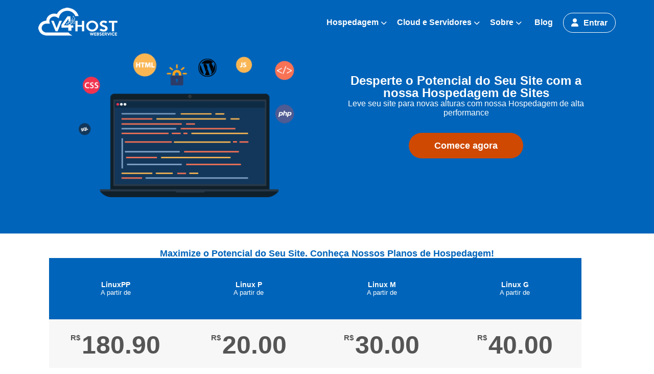

--- FILE ---
content_type: text/html; charset=UTF-8
request_url: https://www.v4host.com/hospedagem-de-sites
body_size: 6182
content:
<!DOCTYPE html>
<html lang="pt-BR">
<head>
    <meta charset="UTF-8">
    <meta name="viewport" content="width=device-width, initial-scale=1.0">
    <title>V4Host HOSPEDAGEM DE SITES - HOSPEDAGEM LINUX</title>
<meta name="description" content="V4Host a melhor hospedagem de sites, Hospedagem de loja magento, Hospedagem Linux, Hospedagem de loja virtual, Hospedagem wordpress, Hospedagem Empresarial" />
<meta name="keywords" content="" />
<meta name='robots' content='max-image-preview:large' />
<meta name="geo.placename" content="Sorocaba" />
<meta name="geo.position" content="-23.4997767;-47.4322155" />
<meta name="geo.region" content="BR" />
<meta property="og:title" content="V4Host HOSPEDAGEM DE SITES - HOSPEDAGEM LINUX" />
<meta property="og:description" content="V4Host a melhor hospedagem de sites, Hospedagem de loja magento, Hospedagem Linux, Hospedagem de loja virtual, Hospedagem wordpress, Hospedagem Empresarial" />
<meta property="og:url" content="https://www.v4host.com/" />
<meta property="og:site_name" content="V4Host" />
<meta property="og:locale" content="pt_BR" />
<meta property="og:type" content="website" />
<meta property="place:location:latitude" content="-23.4997767" />
<meta property="place:location:longitude" content="-47.4322155" />
<meta property="business:contact_data:street_address" content="General Argolo 209" />
<meta property="business:contact_data:locality" content="Sorocaba" />
<meta property="business:contact_data:country_name" content="Brazil" />
<meta property="business:contact_data:postal_code" content="18015-155" />
<meta property="business:contact_data:website" content="http://www.v4host.com/" />
<meta property="business:contact_data:region" content="São Paulo" />
<meta property="business:contact_data:email" content="contato@v4host.com" />
<meta property="business:contact_data:phone_number" content="(11) 4858-3488" />
<meta name="twitter:card" content="summary_large_image" />
<meta name="twitter:description" content="V4Host a melhor hospedagem de sites, Hospedagem de loja magento, Hospedagem Linux, Hospedagem de loja virtual, Hospedagem wordpress, Hospedagem Empresarial" />
<meta name="twitter:title" content="V4Host HOSPEDAGEM DE SITES - HOSPEDAGEM LINUX" />
<meta name="twitter:site" content="@v4host" />
<meta name="twitter:creator" content="@v4host" />
<meta name="linkstant" content="6553136208543744" />
<link rel="canonical" href="https://www.v4host.com/hospedagem-de-sites" />
<link rel="icon" type="image/svg+xml" href="/img/icon.png" />
<script type="application/ld+json">
{
  "@context": "https://schema.org",
  "@type": "WebSite",
  "url": "https://www.v4host.com",
  "potentialAction": {
    "@type": "SearchAction",
    "target": {
      "@type": "EntryPoint",
      "urlTemplate": "https://www.v4host.com/search/{search_term_string}"
    },
    "query-input": "required name=search_term_string"
  }
}
</script>
<script type="application/ld+json">
{
  "@context": "https://schema.org",
  "@type": "Organization",
  "name": "V4host",
  "description": "A V4host é uma empresa de hospedagem de sites especializada em oferecer serviços de VPS, VPS Gamer e servidores dedicados. Com uma equipe experiente e dedicada, fornecemos soluções de hospedagem confiáveis e escaláveis para atender às necessidades de nossos clientes.",
  "url": "https://www.v4host.com.br",
  "logo": "https://www.v4host.com.br/img/logo.png",
  "contactPoint": {
    "@type": "ContactPoint",
    "telephone": ["(11) 5198-0515", "(15) 3199-3640"],
    "contactType": "customer support",
    "areaServed": ["BR"],
    "availableLanguage": ["Portuguese"]
  },
  "address": {
    "@type": "PostalAddress",
    "streetAddress": "General Argolo 209",
    "addressLocality": "Sorocaba",
    "addressRegion": "SP",
    "postalCode": "18015-155",
    "addressCountry": "BR"
  }
}
</script>

<!-- Google tag (gtag.js) -->
<script async src="https://www.googletagmanager.com/gtag/js?id=G-85SQVB5P3T"></script>
<script>
  window.dataLayer = window.dataLayer || [];
  function gtag(){dataLayer.push(arguments);}
  gtag('js', new Date());

  gtag('config', 'G-85SQVB5P3T');
</script>


<!--Start of Tawk.to Script-->
<script type="text/javascript">
	var Tawk_API=Tawk_API||{}, Tawk_LoadStart=new Date();
	(function(){
	var s1=document.createElement("script"),s0=document.getElementsByTagName("script")[0];
	s1.async=true;
	s1.src='https://embed.tawk.to/595ef64d6edc1c10b0344b85/default';
	s1.charset='UTF-8';
	s1.setAttribute('crossorigin','*');
	s0.parentNode.insertBefore(s1,s0);
	})();
</script>
<!--End of Tawk.to Script-->    <link rel="icon" type="image/svg+xml" href="/img/icon.png" />
   	<link rel="stylesheet" href="https://www.v4host.com/css/reset.css">
    <link rel="stylesheet" href="https://www.v4host.com/css/header.css">
	<link rel="stylesheet" href="https://www.v4host.com/css/style.css">
	
</head>
<body>
    <section class="Header">
  <nav>
    <ul class="menu">
      <li class="logo"><a href="/"><img width='155px' height='55px' src="/img/logo.webp" alt="logo"/></a></li>
      <li class="item has-submenu">
        <h2 class="cursor-pointer" tabindex="0">Hospedagem</h2>
        <ul class="submenu">
          <li class="subitem"><a href="https://www.v4host.com/hospedagem-de-sites"><h3>Hospedagem de sites</h3></a></li>
          <li class="subitem"><a href="https://www.v4host.com/hospedagem-magento"><h3>Hospedagem Magento</h3></a></li>
          <li class="subitem"><a href="https://www.v4host.com/hospedagem-minecraft"><h3>Hospedagem Minecraft</h3></a></li>
          <li class="subitem"><a href="https://www.v4host.com/hospedagem-empresarial"><h3>Hospedagem Empresarial</h3></a></li>
          <li class="subitem"><a href="https://www.v4host.com/hospedagem-wordpress"><h3>Hospedagem WordPress</h3></a></li>
        </ul>
      </li>
      <li class="item has-submenu">
        <h2 class="cursor-pointer" tabindex="0">Cloud e Servidores</h2>
        <ul class="submenu">
          <li class="subitem"><a href="https://www.v4host.com/vps"><h3>Servidor VPS</h3></a></li>
          <li class="subitem"><a href="https://www.v4host.com/vps-gamer"><h3>VPS Gamer</h3></a></li>
        </ul>
      </li>
      <li class="item has-submenu">
        <h2 class="cursor-pointer" tabindex="0">Sobre</h2>
        <ul class="submenu">
          <li class="subitem"><a href="https://www.v4host.com/politica-de-privacidade"><h3>Política de Privacidade</h3></a></li>
          <li class="subitem"><a href="https://www.v4host.com/termos-de-servicos"><h3>Termos de Serviços</h3></a></li>
        </ul>
      </li>
      <li class="item"><a href="/blog" class="cursor-pointer">Blog</a></li>
      <li class="item button">
        <div><a href="https://painel.v4host.com">Entrar</a></div>
      </li>
      <li class="toggle"><span class="cursor-pointer">☰</span></li>
    </ul>
  </nav>
</section>
    <div class="poster LMT">
    <div class="flex-item">
        <img src="/img/hospedagem-de-sites.png" />
    </div>
    <div class="flex-item containerC just-center g10">
        <h1>Desperte o Potencial do Seu Site com a <br>nossa Hospedagem de Sites</h1>
        <p>Leve seu site para novas alturas com nossa Hospedagem de alta performance</p>
        <div class='know-more'><a href='#plans'>Comece agora</a></div>
    </div>
</div>
<div class="containerC g40 ptb30 LMT" id="plans">
    <h2 class="FB">Maximize o Potencial do Seu Site. Conheça Nossos Planos de Hospedagem!</h2>
    <div class="plans">
                <div class="plan">
            <div class='plan-name'>
                <h3>LinuxPP</h3>
                <span>A partir de</span>
            </div>
            <div class="price" data-base-price="180.90"><span class="currency">R$</span><span id="price-2" class="value">180.90</span></div>
            <div class="containerC g10">
                <label>Ciclo de Pagamento:
                    <select class="billing-cycle-select" id="billingcycle-2" data-product-id="2" onchange="updatePrice(2, this.value)">
                                                    <option value="annually" data-price="180.90" selected=&quot;true&quot;>Anual</option>
                                                    <option value="biennially" data-price="343.90" >Bienal</option>
                                                    <option value="triennially" data-price="488.90" >Trienal</option>
                                          
                    </select>
                </label>
            </div>

            <ul>
                <li>Domínios 1 </li>
<li>Painel De Controle</li>
<li>Espaço em Disco 25GB</li>
<li>Contas de email 3 </li>
<li>Tráfego 100GB</li>
<li>Banco de Dados 3</li>
<li>Certificado SSL Grátis</li>
            </ul>
            <div class='know-more'><a id='subscribe-link-2' href="https://painel.v4host.com/cart.php?a=add&pid=2&billingcycle=annually">Assine já</a></div>
        </div>
                <div class="plan">
            <div class='plan-name'>
                <h3>Linux P</h3>
                <span>A partir de</span>
            </div>
            <div class="price" data-base-price="20.00"><span class="currency">R$</span><span id="price-3" class="value">20.00</span></div>
            <div class="containerC g10">
                <label>Ciclo de Pagamento:
                    <select class="billing-cycle-select" id="billingcycle-3" data-product-id="3" onchange="updatePrice(3, this.value)">
                                                    <option value="monthly" data-price="20.00" selected=&quot;true&quot;>Mensal</option>
                                                    <option value="quarterly" data-price="60.00" >Trimestral</option>
                                                    <option value="semiannually" data-price="120.00" >Semestral</option>
                                                    <option value="annually" data-price="240.00" >Anual</option>
                                                    <option value="biennially" data-price="480.00" >Bienal</option>
                                          
                    </select>
                </label>
            </div>

            <ul>
                <li>5 Domínios </li>
<li>Painel De Controle</li>
<li>Espaço em Disco 50GB</li>
<li>Contas de email 25 </li>
<li>Tráfego Ilimitado</li>
<li>Banco de Dados 10</li>
<li>Certificado SSL Grátis</li>
            </ul>
            <div class='know-more'><a id='subscribe-link-3' href="https://painel.v4host.com/cart.php?a=add&pid=3&billingcycle=monthly">Assine já</a></div>
        </div>
                <div class="plan">
            <div class='plan-name'>
                <h3>Linux M</h3>
                <span>A partir de</span>
            </div>
            <div class="price" data-base-price="30.00"><span class="currency">R$</span><span id="price-4" class="value">30.00</span></div>
            <div class="containerC g10">
                <label>Ciclo de Pagamento:
                    <select class="billing-cycle-select" id="billingcycle-4" data-product-id="4" onchange="updatePrice(4, this.value)">
                                                    <option value="monthly" data-price="30.00" selected=&quot;true&quot;>Mensal</option>
                                                    <option value="quarterly" data-price="90.00" >Trimestral</option>
                                                    <option value="semiannually" data-price="180.00" >Semestral</option>
                                                    <option value="annually" data-price="360.00" >Anual</option>
                                                    <option value="biennially" data-price="720.00" >Bienal</option>
                                          
                    </select>
                </label>
            </div>

            <ul>
                <li>25 Domínios </li>
<li>Painel De Controle</li>
<li>Espaço em Disco 100GB</li>
<li>Contas de email 50 </li>
<li>Tráfego Ilimitado</li>
<li>Banco de Dados 20</li>
<li>Certificado SSL Grátis</li>
            </ul>
            <div class='know-more'><a id='subscribe-link-4' href="https://painel.v4host.com/cart.php?a=add&pid=4&billingcycle=monthly">Assine já</a></div>
        </div>
                <div class="plan">
            <div class='plan-name'>
                <h3>Linux G</h3>
                <span>A partir de</span>
            </div>
            <div class="price" data-base-price="40.00"><span class="currency">R$</span><span id="price-22" class="value">40.00</span></div>
            <div class="containerC g10">
                <label>Ciclo de Pagamento:
                    <select class="billing-cycle-select" id="billingcycle-22" data-product-id="22" onchange="updatePrice(22, this.value)">
                                                    <option value="monthly" data-price="40.00" selected=&quot;true&quot;>Mensal</option>
                                                    <option value="quarterly" data-price="120.00" >Trimestral</option>
                                                    <option value="semiannually" data-price="240.00" >Semestral</option>
                                                    <option value="annually" data-price="480.00" >Anual</option>
                                                    <option value="biennially" data-price="960.00" >Bienal</option>
                                          
                    </select>
                </label>
            </div>

            <ul>
                <li>Domínios Ilimitados </li>
<li>Painel De Controle</li>
<li>Espaço em Disco 100GB</li>
<li>Contas de email Ilimitado </li>
<li>Tráfego Ilimitado</li>
<li>Banco de Dados Ilimitado</li>
<li>Certificado SSL Grátis</li>
            </ul>
            <div class='know-more'><a id='subscribe-link-22' href="https://painel.v4host.com/cart.php?a=add&pid=22&billingcycle=monthly">Assine já</a></div>
        </div>
            </div>
</div><div class="host-resources ptb30 LMT">
    <div class="simple text-left">
        <h2 class="FB">Hospedagem de sites Linux</h2>
        <h3>O que é Hospedagem de Sites?</h3>
        <p><strong>Hospedagem de sites</strong> ou alojamento de sites é um serviço que possibilita a pessoas ou empresas com sistemas online a guardar e disponíbilizar páginas, arquivos, informações, imagens, vídeo, ou qualquer conteúdo acessível por <strong>Webs</strong>.</p>
        <img src="/img/04.png" />
    </div>
    <div class="simple">
        <h4 class="FB">Recursos oferecidos em nossos planos.</h4>
        <p>Utilizamos <strong>APACHE</strong>, <strong>NGINX</strong>, <strong>Varnish</strong> proporcionando carregar seu site na web até 3X mais rápido do que em hospedagens comuns assim tendo melhores resultados.</p>
        <div class="resources">
            <div class="resource">
                <i class="fa-brands fa-php fa-3x FB"></i>
                <h4 class="FB">Seletor de php</h4>
                <p>Selecione a <strong>versão do PHP</strong> que desejar 5.6 até 8.1</p>
            </div>
            <div class="resource">
                <i class="fa-solid fa-database fa-3x FB"></i>
                <h4 class="FB">MariaDB</h4>
                <p>Crie <strong>bases de dados MariaDB (MySQL)</strong> com total segurança</p>
            </div>
            <div class="resource">
                <i class="fa-brands fa-wordpress-simple fa-3x FB"></i>
                <h4 class="FB">Instalador de wordpress</h4>
                <p><strong>Instalador de wordpress</strong> fácil e intuitivo para facilitar seu trabalho</p>
            </div>
            <div class="resource">
                <i class="fa-brands fa-expeditedssl fa-3x FB"></i>
                <h4 class="FB">SSL Grátis</h4>
                <p><strong>Certificado SSL</strong> em todos os nossos planos</p>
            </div>
        </div>
    </div>
</div>
<div class="host-settings LMT">
    <div class="settings">
        <div class="containerC g10">
            <h2>Hospedagem de sites</h2>
            <h5>Painel de controle CWP de seu plano de hospedagem de sites</h5>
            <p>Os recursos tudo em um só lugar para genrenciar sua hospedagem de sites, e-mail e com um gerenciador de arquivos poderoso</p>
        </div>
        <div class="simple2">
            <ul>
                <li>CWP PRO (CentOS Web Panel)</li>
                <li>PHP 5.x,7.X, 8.X e PHP Selector</li>
                <li>Cron Jobs</li>
                <li>ionCube Loader, Zend Optimizer</li>
                <li>MariaBD10</li>
                <li>WebMail After Logic e RoundCube</li>
                <li>Contas de E-Mail Ilimitadas</li>
            </ul>
            <ul>
                <li>IMAP, SMTP, POP3</li>
                <li>NGINX / APACHE / VARNISH</li>
                <li>Contas FTP Ilimitadas</li>
                <li>Subdomínios/Domínios</li>
                <li>Adicionais/Domínios</li>
                <li>Estacionados Ilimitados</li>
                <li>Gerenciador de arquivos</li>
            </ul>
        </div>
    </div>
    <div class="settings">
        <img src="/img/05.jpg" />
    </div>
</div>
<div class="container LMT g10 pt30">
    <div class="flex-item">
        <img src="/img/03.png" />
    </div>
    <div class="flex-item text-left containerC g20">
        <h2 class="FB">Descubra a Liberdade de Escolha com o PHP Selector.</h2>
        <h3>Configurações Personalizadas no PHP Selector da V4Host</h3>
        <div class="flex-box-wrap g10">
            <div class="flex-item">
                <p>Na V4Host, proporcionamos não apenas a escolha de versões PHP, mas também um recurso exclusivo dentro do PHP Selector: a capacidade de personalizar as configurações do PHP de acordo com as necessidades específicas do seu projeto.</p>
            </div>
            <div class="flex-item">
                <p>Com o PHP Selector, os usuários têm o poder de selecionar a versão PHP que melhor se alinha com suas necessidades de desenvolvimento e compatibilidade. Estamos oferecendo suporte para uma ampla gama de versões PHP, incluindo as versões 5.6, 7.0, 7.1, 7.2, 7.3, 7.4, 8.0, 8.1, 8.2 e 8.3 .</p>
            </div>
        </div>
    </div>
</div>
<div class="FAQ LMT" itemscope itemtype="https://schema.org/FAQPage">
    <h2>Perguntas Frequentes (FAQ)</h2>
    <h5>Tire todas as suas dúvidas sobre hospedagem de sites.</h5>
    <div class="containerC g20">
        <div class="FAQQ" itemscope itemprop="mainEntity" itemtype="https://schema.org/Question">
            <div class="accordion">
                <h5 itemprop="name">O que é hospedagem de sites?</h5>
            </div>
            <div class="panel" itemscope itemprop="acceptedAnswer" itemtype="https://schema.org/Answer">
                <p itemprop="text">Hospedagem de sites é um serviço que permite que indivíduos e empresas publiquem seus sites na internet. É fornecido por empresas de hospedagem que disponibilizam espaço em servidores para armazenar os arquivos do site.</p>
            </div>
        </div>
         <div class="containerC g20">
        <div class="FAQQ" itemscope itemprop="mainEntity" itemtype="https://schema.org/Question">
            <div class="accordion">
                <h5 itemprop="name">Quais são os tipos de hospedagem de sites disponíveis?</h5>
            </div>
            <div class="panel" itemscope itemprop="acceptedAnswer" itemtype="https://schema.org/Answer">
                <p itemprop="text"> Os tipos comuns incluem hospedagem compartilhada, VPS (Servidor Virtual Privado), hospedagem dedicada e hospedagem na nuvem.</p>
            </div>
        </div>
    <div class="containerC g20">
        <div class="FAQQ" itemscope itemprop="mainEntity" itemtype="https://schema.org/Question">
            <div class="accordion">
                <h5 itemprop="name">Como transferir minhas páginas do meu site para minha hospedagem?</h5>
            </div>
            <div class="panel" itemscope itemprop="acceptedAnswer" itemtype="https://schema.org/Answer">
                <p itemprop="text">A publicação do seu site consiste, basicamente, na transferência dos arquivos que constituem sua aplicação para nossos servidores. Esta transferência deve ser feita através de um programa de FTP de sua preferência ou pelo Gerenciador de Arquivos disponível no Painel de Controle. Caso não possua um programa de ftp pode-se fazer o download em sua área do cliente do Filezilla FTP.</p>
            </div>
        </div>

        <div class="FAQQ" itemscope itemprop="mainEntity" itemtype="https://schema.org/Question">
            <div class="accordion">
                <h5 itemprop="name">Quais são as versões disponiveis da linguagem PHP na hospedagem?</h5>
            </div>
            <div class="panel" itemscope itemprop="acceptedAnswer" itemtype="https://schema.org/Answer">
                <p itemprop="text">Atualmente os planos de Hospedagens de sites são criados na versão 5.6 do PHP, porém caso necessite de outra versão utilize o seletor de versão de PHP em sua hospedagem CWP contando com as vesões 5.6 até 8.1. Caso necessite de ajudar poderá abrir um ticket para que nossa equipe venha lhe ajudar </p>
            </div>
        </div>

        <div class="FAQQ" itemscope itemprop="mainEntity" itemtype="https://schema.org/Question">
        <div class="accordion">
                <h5 itemprop="name">O que são certificados SSL e por que são importantes para a hospedagem de sites?</h5>
            </div>
            <div class="panel" itemscope itemprop="acceptedAnswer" itemtype="https://schema.org/Answer">
                <p itemprop="text">Certificados SSL criptografam a comunicação entre o navegador do usuário e o servidor, garantindo a segurança das informações transmitidas.</p>
            </div>
        </div>

        <div class="FAQQ" itemscope itemprop="mainEntity" itemtype="https://schema.org/Question">
            <div class="accordion">
                <h5 itemprop="name">O meu plano de hospedagem vai ter SSL gratuito?</h5>
            </div>
            <div class="panel" itemscope itemprop="acceptedAnswer" itemtype="https://schema.org/Answer">
                <p itemprop="text">Sim em todos os planos possuem o certificado ssl let’s encrypt: gratis incluido</p>
            </div>
        </div>

        <div class="FAQQ" itemscope itemprop="mainEntity" itemtype="https://schema.org/Question">
            <div class="accordion">
                <h5 itemprop="name">A hospedagem de sites oferece proteção contra ataques DDoS?</h5>
            </div>
            <div class="panel" itemscope itemprop="acceptedAnswer" itemtype="https://schema.org/Answer">
                <p itemprop="text">A hospedagem de sites v4host oferece proteção contra ataques DDoS para manter seu site seguro e acessível.</p>
            </div>
        </div>

        <div class="FAQQ" itemscope itemprop="mainEntity" itemtype="https://schema.org/Question">
            <div class="accordion">
                <h5 itemprop="name">Posso ter um ip fixo apenas para meu site?</h5>
            </div>
            <div class="panel" itemscope itemprop="acceptedAnswer" itemtype="https://schema.org/Answer">
                <p itemprop="text">Sim claro se esta contratando o plano Linux G no momento da contratação pode selecionar o item ip fixo , todo o ip fixo tem o seu valor fixado, disponivel apenas para o Planos Linux G os planos Linux PP, LInux P, Linux M Não estão qualificados para a contração de ip fixo.</p>
            </div>
        </div>

        <div class="FAQQ" itemscope itemprop="mainEntity" itemtype="https://schema.org/Question">
            <div class="accordion">
                <h5 itemprop="name">O meu site vai fechar o cadeado com o ssl grátis e vai ter o estatus de site seguro ?</h5>
            </div>
            <div class="panel" itemscope itemprop="acceptedAnswer" itemtype="https://schema.org/Answer">
                <p itemprop="text">Sim o seu site vai ficar com o cadeado em seu navegador indicando que é um site seguro , lembrando que será necessário em alguns casos consultar o seu desenvolvedor para fazer os ajustes necessários para que isto ocorra, pois o certificado ssl somente ele sozinho não faz com que o seu cadeado feche</p>
            </div>
        </div>

        <div class="FAQQ" itemscope itemprop="mainEntity" itemtype="https://schema.org/Question">
            <div class="accordion">
                <h5 itemprop="name">Em quanto tempo a assinatura é liberada?</h5>
            </div>
            <div class="panel" itemscope itemprop="acceptedAnswer" itemtype="https://schema.org/Answer">
                <p itemprop="text">
                    Lembre-se de ter o seu e-mail de casdastro verificado para a liberação ocorrer para que os dados de acesso senjam enviados.<br>
                    O tempo de liberação é de até <strong>12 horas</strong> após a validação do pagamento e dos dados do seu cadastro, no entanto, sempre procuramos está liberando antes do tempo limite.
                </p>
            </div>
        </div>
    </div>
         </div>
    </div>
</div>
    <section class="footer">
    <div class="container LMT g20 ptb30">
        <div class='flex-item'>
            <div>
                <img width='150px' height='55px' src="/img/logo-1.webp" alt="logo" />
                <p>
                    Somos uma Empresa de hospedagem de sites com foco em ajudar aqueles que desejam iniciar um projeto online.
                    Para atingir isso e oferecer o melhor serviço e experiência a nossos clientes, buscamos sempre melhorar a tecnologia dos nossos servidores e oferecer um suporte de qualidade.
                </p>
            </div>
        </div>
        <div class='flex-item'>
            <h2>Hospedagem</h2>
            <div class='containerC g10'>
                <a href="https://www.v4host.com/hospedagem-de-sites">Hospedagem de sites</a>
                <a href="https://www.v4host.com/hospedagem-empresarial">Hospedagem Empresarial</a>
                <a href="https://www.v4host.com/hospedagem-wordpress">Hospedagem WordPress</a>
                <a href="https://www.v4host.com/hospedagem-magento">Hospedagem Magento</a>
                <a href="https://www.v4host.com/hospedagem-minecraft">Hospedagem Minecraft</a>
                <a href="https://www.v4host.com/vps">Servidores VPS</a>
                <a href="https://www.v4host.com/vps-gamer">VPS Gamer</a>
            </div>
        </div>
        <div class='flex-item'>
            <h2>Serviços e Gerenciamento</h2>
            <div class='containerC g10'>
                <a href='#'>Gerenciamento de Servidores</a>
                <a href='#'>Serviços On-demand</a>
                <a href='#'>Migração/Transferencia</a>
            </div>
            <h2>Legal</h2>
            <div class='containerC g10'>
                <a href="https://www.v4host.com/politica-de-privacidade">Política de Privacidade</a>
                <a href="https://www.v4host.com/termos-de-servicos">Termos de Serviços</a>
            </div>
        </div>
        <div class='flex-item'>
            <h2>SOBRE NÓS</h2>
            <div class='containerC g10'>
                <a href="#">Sobre a V4Host</a>
                <a href="#">Fale Conosco</a>
                <a href="/blog">Blog</a>
            </div>
        </div>
    </div>
    <div class="copyright LMT">
        <p>&copy; 2006 - 2026 V4host - Hospedagem de Sites, Cloud e VPS.</p>
    </div>
</section>    <link href="https://www.v4host.com/fontawesome-free-6.1.1-web/css/all.min.css" rel="stylesheet" async>
    <link href="https://www.v4host.com/fontawesome-free-6.1.1-web/css/regular.min.css" rel="stylesheet" async>
	<script async src="https://www.v4host.com/js/navbar.js"></script>
	<script async src="https://www.v4host.com/js/scran.js"></script>
	<script async src="https://www.v4host.com/js/faq.js"></script>
    <script src="/js/plans.js"></script>
    <script src="https://www.linkstant.com/linkstant.js" type="text/javascript"></script>
</body>
</html>

--- FILE ---
content_type: text/css
request_url: https://www.v4host.com/css/header.css
body_size: 1243
content:
/* Basic styling */

html:not([data-scroll='0']) nav {
  -webkit-box-shadow: 0 4px 10px rgba(0, 0, 0, 0.08);
  box-shadow: 0 4px 10px rgba(0, 0, 0, 0.08);
  background: #f4f5ff;
  color: #000;
}

html:not([data-scroll="0"]) body {
    padding-top: 3em;
}

html:not([data-scroll="0"]) .logo img{
	content: url("/img/logo-1.webp");
        width: 155px;
        height: 55px;
}

nav {
    text-align: left;
    font-weight: 600;
    user-select: none;
	color: #fff;
}

nav .fa-brands, nav .fa-solid {
    color: #FFF;
    margin-right: 10px;
}

.menu {
    padding: 0 15px;
}

.menu.active {
    background: #f4f5ff;
}

.menu,
.submenu {
    list-style-type: none;
}

.logo {
    padding: 0;
}

.item {
    padding: 10px;
}

.item.button {
    padding: 9px 5px;
}

/* Mobile menu */
.menu {
    display: flex;
    flex-wrap: wrap;
    justify-content: space-between;
    align-items: center;
}

.menu.active {
    color: #000;
}

.menu.active .toggle a::before{
    content: "\f00d";
}
.menu.active .logo img {
  content: url("/img/logo-1.png");
}
.menu li a {
    display: block;
    padding: 15px 5px;
} 

.menu li.subitem a {
    padding: 15px;
}

.toggle {
    order: 1;
    font-size: 20px;
}

.toggle a::before {
    font-family: 'Font Awesome 6 Free';
    font-weight: 900;
    content: "\f0c9";
}

.item.button {
    padding: 9px 5px;
    order: 3;
}

.item {
    order: 3;
    width: 100%;
    display: none;
}

.cursor-pointer {
    cursor: pointer;
}

.active .item {
    display: block;
}

.button.secondary {
    /* divider between buttons and menu links */
    border-bottom: 1px #444 solid;
}

/* Submenu up from mobile screens */
.submenu {
  color: #000;
  display: none;
}

.submenu-active .submenu {
  display: block;
}

.has-submenu i {
  font-size: 12px;
}

.has-submenu h2 {
  font-size: 16px;
}

.has-submenu > h2::after {
  font-family: "Font Awesome 5 Free";
  font-size: 12px;
  line-height: 16px;
  font-weight: 900;
  content: "\f078";
  padding-left: 5px;
}

.has-submenu.submenu-active > h2::after {
  content: "\f077";
}

.subitem a {
  padding: 10px 15px;
}

.submenu-active {
  border-radius: 3px;
}

/* Tablet menu */
@media all and (min-width: 700px) {
  .menu {
    justify-content: center;
  }

  .logo {
    flex: 1;
    display: flex;
  }

  /* Button up from tablet screen */
  .menu li.button a {
    padding: 10px 15px;
    margin: 5px 0;
  }

  .button.secondary {
    border: 0;
  }

  .button.secondary a {
    background: transparent;
    border: 1px #0080ff solid;
  }

  .button a:hover {
    text-decoration: none;
  }
}
/* Desktop menu */
@media all and (min-width: 960px) {
    .menu {
        align-items: flex-start;
        flex-wrap: nowrap;
        background: none;
        align-items: center;
    }

    html:not([data-scroll="0"]) .button a {
        border-radius: 100px!important;
        border: 1px solid #000;
    }
	
	.button a {
        border-radius: 100px!important;
        border: 1px solid #fff;
    }

    .button a::before {
        font-family: "Font Awesome 5 Free";
        margin-right: 10px;
        content: "\f007";
    }

    .logo {
        order: 0;
    }

    .item {
        order: 1;
        position: relative;
        display: block;
        width: auto;
    }

    .button {
        order: 2;
    }

    .submenu-active .submenu {
        display: block;
        position: absolute;
        top: 80px;
        width: 250px;
        background: #f4f5ff;
    }

    .submenu-active:nth-child(2) .submenu {
        left: -38%;
    }

    .submenu-active:nth-child(3) .submenu {
        left: -18%;
    }

    .submenu-active:nth-child(4) .submenu {
        left: -90%;
    }

    .submenu-active .submenu::before {
        content: "";
        position: absolute;
        top: -7px;
        left: 50%;
        width: 17px;
        height: 17px;
        -webkit-transform: translate(-50%,0) rotate(-315deg);
        transform: translate(-50%,0) rotate(-315deg);
        border-radius: 3px;
        background-color: #f4f5ff;
        z-index: -1;
    }

    .toggle {
        display: none;
    }

    .submenu-active {
        border-radius: 0;
    }
}

/* Desktop menu 2 */
@media all and (min-width: 1200px) {

    .menu{
      padding-left: calc((100% - 1140px)/2);
      padding-right: calc((100% - 1140px)/2);
    }
  
}

--- FILE ---
content_type: text/css
request_url: https://www.v4host.com/css/style.css
body_size: 3668
content:
body {

  font-family: "Roboto", Sans-serif;

  text-align: center;

}



img {

  height: auto;

  max-width: 100%;

}



a {

  text-decoration: none;

  color: inherit;

  font-size: inherit;

}



p {

  line-height: normal;

}



h1 {

  font-size: 24px;

  font-weight: 600;

}



h2 {

  font-size: 18px;

  font-weight: 600;

}



h3 {

  font-size: 14px;

  font-weight: 600;

}



h4 {

  font-size: 20px;

  font-weight: 600;

}



h5 {

  font-size: 18px;

  font-weight: 600;

}



strong {

  font-weight: bold;

}



Main {

  display: flex;

  flex-direction: column;

  gap: 20px;

}



.fo {

  color: #CF4902;

  font-size: 20px;

  font-weight: 600;

}



.fbs {

  color: #0064BA;

  font-weight: 600;

}



.ma {

  margin: auto;

}



.p10 {

  padding: 10px;

}

.p15 {

  padding: 15px;

}

.p20 {

  padding: 20px;

}



.p50 {

  padding: 50px;

}



.p70 {

  padding: 70px;

}



.pt20 {

  padding-top: 20px;

}



.pt30 {

  padding-top: 30px;

}



.pt50 {

  padding-top: 50px;

}



.pt70 {

  padding-top: 70px;

}



.pt80 {

  padding-top: 80px;

}



.pb10 {

  padding-bottom: 10px;

}



.pb30 {

  padding-bottom: 30px;

}



.pb50 {

  padding-bottom: 50px;

}



.ptb20 {

  padding: 20px 0;

}



.ptb30 {

  padding: 30px 0;

}



.ptb50 {

  padding: 50px 0;

}



.ptb70 {

  padding: 70px 0;

}



.ptb100 {

  padding: 100px 0;

}



.mlr300 {

  margin: 0 300px;

}



.FW {

  color: #fff;

}



.FB {

  color: #0064BA;

}



.LMT {

  padding-left: 20px;

  padding-right: 20px;



}



.text-left {

  text-align: left;

}



.text-center {

  text-align: center;

}



.flex-box {

  display: flex;

}



.flex-box-wrap {

  display: flex;

  flex-wrap: wrap;

}



.column {

  flex-direction: column;

}



.center {

  align-content: center;

}



.flex-start {

  align-items: flex-start;

}



.space-between {

  align-content: space-between;

}



.g5 {

  gap: 5px;

}



.g10 {

  gap: 10px;

}



.g20 {

  gap: 20px;

}



.g30 {

  gap: 30px;

}



.g40 {

  gap: 40px;

}



.g50 {

  gap: 50px;

}



.flex-item {

  flex: 1;

}



.flex-item-25-50 {

  flex: 2;

}



.flex-item-50 {

  flex: 1 0 calc(50% - 10px);

}



.item-center {

  align-items: center;

}



.i60 {

  height: auto;

  max-width: 60%;

}



.just-center {

  justify-content: center;

}



.sort {

  display: flex;

  flex-wrap: wrap;

  flex-direction: column;

  gap: 10px;

}



.BI-L {

  background-image: linear-gradient(180deg, #0e1e5b 0%, #0064BA 41%);

}



.BG {

  background-color: #f9f9f9;

}



.Header {

  position: fixed;

  width: 100%;

  top: 0;

  z-index: 1000;

}



main {

  min-height: 600px;

}



.poster {

  display: flex;

  flex-wrap: wrap;

  align-items: center;

  justify-content: center;

  flex-direction: column;

  min-height: 200px;

  background-color: #0064BA;

  color: #fff;

  gap: 20px;

  padding: 90px 20px 60px;

}



.poster .know-more {

  padding: 30px 0;

  text-align: center;

}



.poster .know-more a {

  display: inline-block;

  line-height: 1;

  color: #fff;

  background-color: #CF4902;

  border-radius: 55px;

  transition: background 0.3s, border 0.3s, border-radius 0.3s, box-shadow 0.3s;

  font-size: 18px;

  font-weight: 600;

  padding: 16px 50px;

  text-decoration: none;

}



.fa-solid,

.fa-brands,

.fa-regular {

  color: #0064BA;

  margin-right: 6.25px;

}



.solutions {

  display: flex;

  flex-wrap: wrap;

  flex-direction: column;

  gap: 30px;

}



.solutions h4 {

  color: #0064BA;

  padding: 10px;

  font-size: 23px;

  font-weight: 600;

}



.solutions span {

  font-size: 15px;

}



.solutions ul {

  text-align: left;

  padding: 20px;

}



.solutions .fa-brands,

.solutions .fa-solid {

  color: #0b87c6;

  margin-right: 6.25px;

}



.solutions .flex-item {

  display: flex;

  flex-direction: column;

  border-radius: 6px;

  -webkit-box-shadow: 0 0 16px rgb(0 0 0 / 10%);

  box-shadow: 0 0 16pxrgba(0, 0, 0, .1);

  margin: 10px 10px 10px 10px;

  --e-column-margin-right: 10px;

  --e-column-margin-left: 10px;

  padding: 10px;

}



.solutions .flex-item div:not(:last-child)::after {

  content: "";

  display: block;

  margin-bottom: 20px;

}



.solutions .know-more {

  display: flex;

  align-items: flex-end;

  flex-grow: 1;

  width: 100%;

}



.solutions .know-more div {

  text-align: right;

  width: 100%;

}



.solutions .know-more a {

  display: inline-block;

  line-height: 1;

  color: #fff;

  background-color: #0064BA;

  transition: background 0.3s, border 0.3s, border-radius 0.3s, box-shadow 0.3s;

  border-radius: 5px;

  font-size: 13px;

  font-weight: 600;

  padding: 12px 24px;

  text-decoration: none;

}



.solutions .know-more a:hover {

  background-color: #CF4902;

}



.solutions .know-more .fa-solid {

  margin-right: 0;

  color: #fff;

}



.vps-server {

  background-color: #F9F9F9;

  display: flex;

  flex-wrap: wrap;

  flex-direction: column;

  gap: 20px;

  padding-top: 50px;

  padding-bottom: 50px;

}



.vps-server img {

  height: auto;

  max-width: 80%;

}



.vps-server h2,

.vps-server h4 {

  color: #0064BA;

}



.vps-server p {

  font-size: 14px;

}



.vps-server .simple {

  flex: 1;

  display: flex;

  flex-wrap: wrap;

  align-items: center;

  flex-direction: column;

}



.vps-server .resources {

  flex: 1;

  display: flex;

  flex-wrap: wrap;

  gap: 20px;

  text-align: center;

}



.vps-server .resource {

  width: 100%;

  display: flex;

  flex-wrap: wrap;

  flex-direction: column;

  gap: 20px;

}



.vps-server .fa-brands,

.vps-server .fa-solid,

.vps-server .fa-solid,

.vps-server .fa-regular {

  color: #CF4902;

}



.plans {

  display: flex;

  flex-wrap: wrap;

  align-items: start;

  gap: 15px;

}



.plans h1,

h2,

h3,

h4,

h5 {

  width: 100%;

}



.plans .fa-solid,

.plans .fa-brands,

.plans .fa-regular {

  color: #595959;

  margin-right: 6.25px;

}



.plan {

  display: flex;

  background-color: #f7f7f7;

  flex-direction: column;

  width: 100%;

}



.plan div {

  padding: 10px;

}



div.plan-name {

  display: flex;

  flex-direction: column;

  justify-content: center;

  position: relative;

  overflow: hidden;

  line-height: 1.2;

  min-height: 80px;

  padding: 20px 10px;

  background-color: #0064BA;

  color: #fff;

}



.plan-name div {

  background-color: #CF4902;

  position: absolute;

  transform: translateY(-180%) translateX(25%) rotate(45deg);

  font-size: 13px;

  right: 0;

  width: 150px;

  line-height: 2;

  overflow: hidden;

}



.plan-name span {

  font-size: 13px;

}



div.plans ul {

  font-size: 14px;

}



div.plans ul li:not(:first-child)::before {

  content: "";

  display: block;

  border: 0 solid hsla(0, 0%, 47.8%, .3);

  border-top-width: 2px;

  margin: 15px 12.5%;

}



div.price {

  line-height: .8;

  display: flex;

  justify-content: center;

  color: #555;

  padding: 30px 10px;

  font-weight: 600;

}



div.price .currency {

  margin-right: 3px;

  font-size: 15px;

}



div.price .value {

  font-size: 50px;

}



div.price .period {

  line-height: normal;

  letter-spacing: normal;

  text-transform: none;

  font-weight: 400;

  font-size: medium;

  font-style: normal;

}



.plans .know-more {

  padding: 30px 0;

}



.plans .know-more a {

  display: inline-block;

  line-height: 1;

  color: #fff;

  background-color: #CF4902;

  border-radius: 55px;

  font-size: 15px;

  font-weight: 600;

  padding: 12px 24px;

  text-decoration: none;

}

.billing-cycle-select {
  display: block;
  margin-bottom: 30px;
  font-size: 16px;
  font-weight: 700;
  color: #333;
  border: 1px solid #0064BA;
  border-radius: 4px;
  padding: 10px;
  width: 100%;
  text-align: center;
  margin-top: 10px;
}



.benefits {

  display: flex;

  flex-wrap: wrap;

  flex-direction: column;

  gap: 50px;

  background-color: #0064BA;

  padding: 50px 20px;

  color: #FDF8F8;

}



.benefits h4 {

  font-size: 23px;

  font-weight: 600;

}



.benefits .flex-item {

  flex-wrap: wrap;

  flex-direction: column;

  gap: 30px;

  padding: 20px;

  box-shadow: 0px 0px 5px 0px rgb(249 244 244 / 50%);

  border-radius: 8px;

}



.benefits .fa-solid,

.benefits .fa-brands,

.benefits .fa-regular {

  color: #fff;

  margin-right: 6.25px;

}



.summary {

  display: flex;

  flex-wrap: wrap;

  flex-direction: column;

  gap: 20px;

  text-align: left;

  font-weight: 600;

  padding: 50px 20px;

}



.summary h4:first-child {

  padding: 0;

  margin: 0;

  line-height: 1;

  font-size: 17px;

  color: #0064BA;

}



.summary h4:nth-child(2) {

  font-size: 23px;

  color: #CF4902;

}



.summary h4:nth-child(3) {

  font-size: 19px;

  font-weight: 500;

  color: #2D2E2F;

}



.summary p {

  color: #2D2E2F;

  font-size: 15px;

  font-weight: 500;

  letter-spacing: -0.4px;

  word-spacing: 0.1em;

}



.summary ul {

  font-size: 16px;

  font-weight: 500;

  color: #54595f;

}



.summary .fa-brands,

.summary .fa-solid {

  color: #0064BA;

  margin-right: 6.25px;

}



.summary .know-more {

  display: flex;

  align-items: flex-end;

  flex-grow: 1;

  width: 100%;

}



.summary .know-more div {

  text-align: right;

  width: 100%;

}



.summary .know-more a {

  display: inline-block;

  line-height: 1;

  color: #fff;

  background-color: #0064BA;

  transition: background 0.3s, border 0.3s, border-radius 0.3s, box-shadow 0.3s;

  border-radius: 5px;

  font-size: 13px;

  font-weight: 600;

  padding: 12px 24px;

  text-decoration: none;

}



.summary .know-more a:hover {

  background-color: #CF4902;

}



.summary .know-more .fa-solid {

  margin-right: 0;

  color: #fff;

}



.summary li {

  font-size: 14px;

}



.host-site {

  padding: 10px;

  background-color: #0064BA;

  color: #fff;

  font-weight: 600;

}



.host-resources {

  display: flex;

  flex-wrap: wrap;

  flex-direction: column;

  gap: 20px;

}



.host-resources img {

  height: auto;

  max-width: 80%;

}



.host-resources .simple {

  flex: 1;

  display: flex;

  flex-wrap: wrap;

  flex-direction: column;

  align-items: center;

}



.host-resources .resources {

  flex: 1;

  display: flex;

  flex-wrap: wrap;

  gap: 20px;

  text-align: center;

}



.host-resources .resource {

  width: 100%;

  display: flex;

  flex-wrap: wrap;

  flex-direction: column;

  gap: 20px;

}



.host-resources .resource p {

  font-size: 14px;

}



.host-resources ul {

  font-size: 14px;

}



.host-settings {

  padding-top: 60px;

  padding-bottom: 60px;

  display: flex;

  flex-wrap: wrap;

  flex-direction: column;

  align-items: center;

  color: #fff;

  gap: 20px;

  background-image: linear-gradient(180deg, #0e1e5b 0%, #0064BA 41%);

}



.host-settings .settings:first-child {

  flex: 1;

  display: flex;

  gap: 20px;

  flex-direction: column;

  justify-content: center;

}



.host-settings .settings {

  display: flex;

  flex-direction: column;

  justify-content: center;

  flex: 1;

  padding: 0 30px;

}



.host-settings .simple2 {

  display: flex;

  flex-wrap: wrap;

  text-align: left;

  flex-direction: column;

  justify-content: center;

  gap: 30px;

}



.host-settings ul {

  flex: 1;

}



.FAQ {

  display: flex;

  flex-wrap: wrap;

  flex-direction: column;

  gap: 20px;

  padding-top: 30px;

  padding-bottom: 50px;

}



.FAQQ {

  display: flex;

  flex-wrap: wrap;

  padding: 10px;

  flex-direction: column;

  border: 1px solid rgba(0, 0, 0, .125);

}



.accordion {

  display: flex;

  justify-content: space-between;

  align-items: center;

  color: #000;

  cursor: pointer;

  border: none;

  text-align: left;

  outline: none;

  transition: 0.4s;

}



.accordion:after {

  font-family: "Font Awesome 5 Free";

  content: "\f078";

  font-size: 15px;

  color: #000;

  font-weight: bold;

  float: right;

}



.accordion h5 {

  margin-right: 5px;

}



.show:after {

  content: "\f077";

}



.panel {

  max-height: 0;

  text-align: left;

  overflow: hidden;

  transition: max-height 0.2s ease-out;

}



.panel p {

  margin: 20px 25px 0 0;

}



.container {

  display: flex;

  flex-wrap: wrap;

  flex-direction: column;

}



.containerP {

  display: flex;

  flex-wrap: wrap;

}



.containerC {

  display: flex;

  flex-wrap: wrap;

  flex-direction: column;

}



.simple {

  display: flex;

  flex-wrap: wrap;

  flex-direction: column;

  gap: 20px;

}



.server-d {

  display: flex;

  flex-wrap: wrap;

  flex-direction: column;

  padding-top: 50px;

}



.list {

  display: flex;

  flex-wrap: wrap;

  flex-direction: column;

  width: 100%;

}



.side-settings {

  display: flex;

  flex-wrap: wrap;

  flex-direction: column;

  width: 65%;

}



.server-dplan {

  display: flex;

  flex-wrap: wrap;

  flex-direction: column;

  align-content: normal;

}



.server-dplan-price {

  display: flex;

  flex-wrap: wrap;

  flex-direction: row;

  gap: 10px;

}



.server-dplan-price .know-more-off a {

  display: inline-block;

  line-height: 1;

  color: #fff;

  background-color: #6a6a6a;

  transition: background 0.3s, border 0.3s, border-radius 0.3s, box-shadow 0.3s;

  border-radius: 5px;

  font-size: 14px;

  font-weight: 600;

  padding: 12px 24px;

  text-decoration: none;

}



.server-dplan-price .know-more a {

  display: inline-block;

  line-height: 1;

  color: #fff;

  background-color: #CF4902;

  transition: background 0.3s, border 0.3s, border-radius 0.3s, box-shadow 0.3s;

  border-radius: 5px;

  font-size: 14px;

  font-weight: 600;

  padding: 12px 24px;

  text-decoration: none;

}



.server-dplan-price .know-more a:hover {

  display: inline-block;

  line-height: 1;

  color: #fff;

  background-color: #0064BA;

  transition: background 0.3s, border 0.3s, border-radius 0.3s, box-shadow 0.3s;

  border-radius: 5px;

  font-size: 14px;

  font-weight: 600;

  padding: 12px 24px;

  text-decoration: none;

}



.footer {

  padding-top: 20px;

  background-color: #f4f5ff;

  font-size: 14px;

  text-align: left;

  color: #595959;

}



.footer img {

  padding-bottom: 15px;

}



.footer h2 {

  color: #0064BA;

  font-size: 18px;

  padding: 5px 0;

}



.footer p {

  padding: 5px 0;

}



.footer ul,

li {

  padding: 5px 0;

}



.footer .fa-brands,

.footer .fa-solid {

  color: #0064BA;

  margin-right: 6.25px;

}



.footer .social {

  display: flex;

  align-items: flex-end;

  flex: 1;

  width: 100%;

  margin: 0;

  padding-top: 30px;

}



.copyright {

  text-align: center;

  border-top: solid 1px rgba(140, 133, 255, .2);

  padding: 10px;

}



.min-max-slider {

  position: relative;

  width: 200px;

  text-align: center;

}



.min-max-slider>label {

  display: none;

}



.min-max-slider span.value {

  height: 1.7em;

  font-weight: bold;

  display: inline-block;

}



.min-max-slider>.legend {

  display: flex;

  justify-content: space-between;

}



.min-max-slider>.legend>* {

  font-size: small;

  opacity: 0.25;

}



.min-max-slider>input {

  cursor: pointer;

  position: absolute;

}



/* webkit specific styling */

.min-max-slider>input {

  -webkit-appearance: none;

  outline: none !important;

  background: transparent;

  background-image: linear-gradient(to bottom, transparent 0%, transparent 30%, silver 30%, silver 60%, transparent 60%, transparent 100%);

}



.min-max-slider>input::-webkit-slider-thumb {

  -webkit-appearance: none;

  /* Override default look */

  appearance: none;

  width: 14px;

  /* Set a specific slider handle width */

  height: 14px;

  /* Slider handle height */

  background: #eee;

  /* Green background */

  cursor: pointer;

  /* Cursor on hover */

  border: 1px solid gray;

  border-radius: 100%;

}



.min-max-slider>input::-webkit-slider-runnable-track {

  cursor: pointer;

}



.TXTF table,

.TXTF th,

.TXTF td {

  border: 1px solid gray;

  padding: 10px;

}



.TXTF ol {

  display: block;

  list-style-type: decimal;

  padding-left: 40px;

}



.TXTF ul {

  display: block;

  list-style-type: disc;

  padding-left: 40px;

}



.TXTF a {

  color: blue;

}



.TXTF blockquote {

  display: block;

  margin-top: 1em;

  margin-bottom: 1em;

  margin-left: 40px;

  margin-right: 40px;

}



/* Tablet menu */

@media all and (min-width: 480px) {



  .FAQQ {

    padding: 20px;

  }



}



@media all and (min-width: 530px) {



  .plan {

    width: calc(50% - 7.5px);

  }



  .LMT {

    padding-left: 6%;

    padding-right: 6%;

  }



  .vps-server .resource {

    width: calc(50% - 10px);

    display: flex;

    flex-wrap: wrap;

    flex-direction: column;

    gap: 20px;

  }



  .host-resources .resource {

    width: calc(50% - 10px);

    display: flex;

    flex-wrap: wrap;

    flex-direction: column;

    gap: 20px;

  }



  .host-settings .simple2 {

    flex-direction: row;

  }



  .host-settings .settings {

    padding: 0;

  }



  .server-dplan {

    display: flex;

    flex-wrap: wrap;

    flex-direction: row;

  }



  .server-dplan-price {

    display: flex;

    flex-wrap: wrap;

    flex-direction: column;

    align-content: center;

  }



}



/* Tablet menu */

@media all and (min-width: 768px) {



  .server-d {

    display: flex;

    flex-wrap: wrap;

    flex-direction: row;

  }



  .side-settings {

    display: flex;

    flex-wrap: wrap;

    flex-direction: column;

    flex: 0 0 25%;

  }



  .FAQQ {

    padding: 20px;

  }



  .poster {

    flex-direction: row;

  }



  .LMT {

    padding-left: 5%;

    padding-right: 5%;

  }



  .vps-server {

    flex-direction: row;

  }



  .host-resources {

    flex-direction: row;

  }



}



/* Tablet menu */

@media all and (min-width: 1024px) {



  .FAQQ {

    padding: 30px;

  }



  .container {

    display: flex;

    flex-wrap: wrap;

    flex-direction: row;

  }



  .summary {

    display: flex;

    flex-wrap: wrap;

    flex-direction: row;

    gap: 20px;

    text-align: left;

    font-weight: 600;

  }



  .plan {

    width: calc(33.4% - 11px);

  }



  .host-settings {

    flex-direction: row;

  }



}



/* Desktop menu */

@media all and (min-width: 1120px) {



  .LMT {

    padding-left: calc((100% - 1088px)/2);

    padding-right: calc((100% - 1088px)/2);

  }



  .footer .container {

    display: flex;

    flex-wrap: wrap;

    flex-direction: row;

  }



  .footer .container .flex-item:first-child {

    flex: 1.5;

  }



  .plan {

    width: calc(25% - 11.5px);

  }



  /* Adicione estilos mais elaborados e responsivos */

body {
  font-family: "Roboto", sans-serif;
  margin: 0;
  padding: 0;
  box-sizing: border-box;
  text-align: center;
}

.contact-container {
  display: flex;
  justify-content: center;
  align-items: center;
  min-height: 100vh;
}

.contact-info-card {
  display: flex;
  flex-wrap: wrap;
  justify-content: space-around;
}

.card {
  flex: 1;
  max-width: 300px;
  margin: 10px;
  padding: 20px;
  border: 1px solid #ddd;
  border-radius: 8px;
  box-shadow: 0 0 10px rgba(0, 0, 0, 0.1);
  transition: transform 0.3s;
}

.card:hover {
  transform: scale(1.05);
}

.btn {
  display: inline-block;
  padding: 10px 20px;
  margin-top: 10px;
  text-decoration: none;
  color: #fff;
  border-radius: 5px;
  cursor: pointer;
  transition: background-color 0.3s;
}

.btn-primary {
  background-color: #0064BA;
}

.btn-success {
  background-color: #4CAF50;
}

.btn:hover {
  background-color: #333;
}

/* Estilos responsivos */

@media (max-width: 1024px) {
  .contact-info-card {
    flex-direction: column;
    align-items: center;
  }
}

@media (max-width: 768px) {
  .card {
    max-width: 100%;
  }
}

/* Meta tag do viewport para garantir a correta escala e largura no dispositivo móvel */
meta {
  viewport-fit: cover,
  width=device-width,
  initial-scale=1;
}


}

--- FILE ---
content_type: text/javascript
request_url: https://www.v4host.com/js/scran.js
body_size: 432
content:
// The debounce function receives our function as a parameter
const debounce = (fn) => {

    // This holds the requestAnimationFrame reference, so we can cancel it if we wish
    let frame;

    // The debounce function returns a new function that can receive a variable number of arguments
    return (...params) => {

        // If the frame variable has been defined, clear it now, and queue for next frame
        if (frame) {
            cancelAnimationFrame(frame);
        }

        // Queue our function call for the next frame
        frame = requestAnimationFrame(() => {

            // Call our function and pass any params we received
            fn(...params);
        });

    }
};


// Reads out the scroll position and stores it in the data attribute
// so we can use it in our stylesheets
const storeScroll = () => {
    document.documentElement.dataset.scroll = window.scrollY;
}

// Listen for new scroll events, here we debounce our `storeScroll` function
document.addEventListener('scroll', debounce(storeScroll), { passive: true });

// Update scroll position for first time
storeScroll();

--- FILE ---
content_type: text/javascript
request_url: https://www.v4host.com/js/navbar.js
body_size: 343
content:
const toggle = document.querySelector(".toggle");
const menu = document.querySelector(".menu");
const items = document.querySelectorAll(".item");
/* Toggle mobile menu */
function toggleMenu() {
    menu.classList.toggle("active");
}
/* Activate Submenu */
function toggleItem() {
    if (this.classList.contains("submenu-active")) {
        this.classList.remove("submenu-active");
    } else if (menu.querySelector(".submenu-active")) {
        menu.querySelector(".submenu-active").classList.remove("submenu-active");
        this.classList.add("submenu-active");
    } else {
        this.classList.add("submenu-active");
    }
}
/* Close Submenu From Anywhere */
function closeSubmenu(e) {
    if (menu.querySelector(".submenu-active")) {
        let isClickInside = menu.querySelector(".submenu-active").contains(e.target);
        if (!isClickInside && menu.querySelector(".submenu-active")) {
            menu.querySelector(".submenu-active").classList.remove("submenu-active");
        }
    }
}
/* Close Submenu From Anywhere */
function closeMenu(e) {
    if (menu.classList.contains("active") && !menu.contains(e.target)) {
        menu.classList.remove("active");
    }
}
/* Event Listeners */
toggle.addEventListener("click", toggleMenu, false);
for (let item of items) {
    if (item.querySelector(".submenu")) {
        item.addEventListener("click", toggleItem, false); 
    } 
    item.addEventListener("keypress", toggleItem, false);
} 
document.addEventListener("click", closeSubmenu, false);
document.addEventListener("click", closeMenu, false);

--- FILE ---
content_type: text/javascript
request_url: https://www.v4host.com/js/plans.js
body_size: 245
content:
function updatePrice(productId, billingCycle) {
        var selectElement = document.getElementById("billingcycle-" + productId);
        var selectedOption = selectElement.options[selectElement.selectedIndex];
        var cyclePrice = selectedOption.dataset.price;
        var basePrice = selectedOption.parentNode.getAttribute("data-base-price");
        var finalPrice = basePrice;

        if (cyclePrice !== '-') {
            finalPrice = cyclePrice;
        }

        var priceElement = document.getElementById("price-" + productId);
        priceElement.innerHTML = finalPrice;

        var subscribeLink = document.getElementById("subscribe-link-" + productId);
        subscribeLink.href = subscribeLink.href.replace(/&billingcycle=[^&]*/, '') + '&billingcycle=' + billingCycle;
}

--- FILE ---
content_type: text/javascript
request_url: https://www.v4host.com/js/faq.js
body_size: 317
content:
var acc = document.getElementsByClassName("accordion");
var i;

for (i = 0; i < acc.length; i++) {
    acc[i].addEventListener("click", function () {
        this.classList.toggle("show");
        var panel = this.nextElementSibling;
        if (panel.style.maxHeight) {
            panel.style.maxHeight = null;
        } else {
            panel.style.maxHeight = panel.scrollHeight + "px";
        }
    });
}